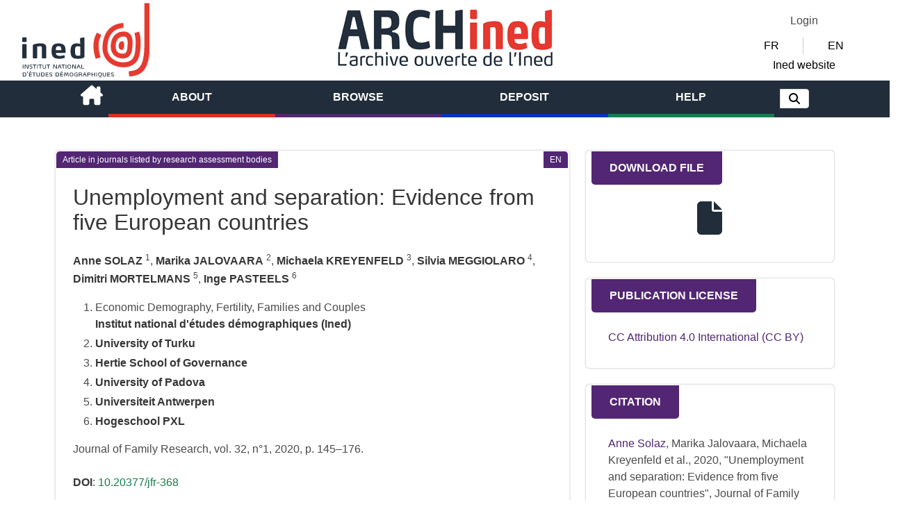

--- FILE ---
content_type: image/svg+xml
request_url: https://archined.ined.fr/public/front/imgs/footers/footer_fili.svg
body_size: 1612
content:
<?xml version="1.0" encoding="utf-8"?>
<!-- Generator: Adobe Illustrator 20.0.0, SVG Export Plug-In . SVG Version: 6.00 Build 0)  -->
<svg version="1.1" id="Layer_1" xmlns="http://www.w3.org/2000/svg" xmlns:xlink="http://www.w3.org/1999/xlink" x="0px" y="0px"
	 viewBox="0 0 558.1 140.6" style="enable-background:new 0 0 558.1 140.6;" xml:space="preserve">
<style type="text/css">
	.st0{opacity:0.5;enable-background:new    ;}
	.st1{clip-path:url(#SVGID_2_);}
	.st2{fill:#D9D8DB;}
</style>
<g class="st0">
	<g>
		<defs>
			<rect id="SVGID_1_" width="558.1" height="140.6"/>
		</defs>
		<clipPath id="SVGID_2_">
			<use xlink:href="#SVGID_1_"  style="overflow:visible;"/>
		</clipPath>
		<g class="st1">
			<path class="st2" d="M438.3,96.3c1.9-0.8,2.7,0.2,3.3,1.3c5.1,11,10.2,22.5,13.3,35.2c5.2,20.2,4,44.2-10.5,68.1
				c-14.4,24-40.3,48.5-84.1,76.6c-11.6,7.4-27,17.1-57.2,35.9c-54.1,33.7-41.4,25.6-54.6,33.7c-1.5,0.9-2.9,0.5-3.7-0.8
				c-0.8-1.2-11.7-18.9-12.4-20.1c-0.7-1.2-0.7-2.9,0.7-3.7c12.7-7.9,0.3,0.1,54.7-33.8c30.1-18.8,45.6-28.5,56.8-35.7
				c55.8-35.8,76.7-63.3,82.1-83.7c2.8-10.3,2.4-19.6-0.1-29.7c-2.2-9.1-6.3-18.8-11-29c-0.9-2.2-0.3-3.7,1.6-4.6
				C418.8,105.4,432.8,98.9,438.3,96.3 M225.1,180c0.3,0.5,0.5,1,0.8,1.4c2.8,4.8,5.4,7.3,7.7,8.7c3.5,2.1,7.4,2.6,13.3,1.5
				c5.7-1.1,12.7-4.1,19.4-7.9c9.4-5.3,18-11.9,24.4-16.3c11.8-8.1,16.4-15.1,17.8-20.3c1.4-5.1,0.6-10.2-3.4-17.6
				c-1.1-1.9-2.4-3.9-4-6c-6.8-9-13.9-13.1-21.7-14.4c-7.8-1.3-17.2,0.5-27.7,6.4c-2.6,1.5-5.3,3.2-7.9,5.2
				c-15.2,11.3-21.3,21.7-23.4,30.9C218.3,161,220.1,170.4,225.1,180 M306.1,189.9L306.1,189.9c-5.6,3.5-15.2,11-26.5,17.4
				c-10.9,6.1-23.7,11.7-38.1,11.8c-7.2,0-14.8-1.7-21.7-5.9c-6.9-4.1-12.8-10.5-17.3-18.5c-0.4-0.8-0.9-1.6-1.3-2.3
				c-7-13.5-10.9-29.7-7.2-46.5c3.7-16.8,14.8-32.9,33.7-46.7c3.5-2.6,7.1-4.9,10.7-7c14.5-8.2,30.1-12,45.3-9.6
				c15.2,2.4,29,11.3,39.1,24.9c2.1,2.9,4.1,5.8,5.8,8.8l0.3,0.4c6.3,11.1,9.5,24.5,5.7,37.8C330.6,168.1,321.3,180.4,306.1,189.9
				L306.1,189.9z M309.1,40.7c26.7,9.7,48.6,29.9,62.9,55.1c1.7,3,3.3,6,4.7,9.1c7.8,16.6,12.8,35.5,8.8,55.5
				c-4,20-17.1,39.4-40.4,56.8c-13.2,9.9-28.3,20.6-44.6,29.8c-16.6,9.4-34.5,17.4-53.3,21.5c-0.9,0.2-2.3-0.4-2.5-1.5
				c-0.2-0.7-4.5-21.7-4.6-22.7c-0.1-1,0.2-2.1,1.5-2.3c15.1-3.3,30.6-10.1,45.6-18.6c14.8-8.4,28.9-18.3,41.7-27.9
				c19.8-15,27.6-28.4,30.1-40.6c2.5-12.2-0.3-24.9-6.7-38.5c-1.2-2.5-2.5-5-3.8-7.4c-11.5-20.3-28.9-35.9-48.5-42.9
				c-19.7-7-41.7-6.3-65.8,7.2c-2.3,1.3-4.6,2.7-6.9,4.2c-41.5,28-52.3,55.4-54.1,77.7c-1.7,22.4,7.2,40.9,10.5,46.5
				c0.4,0.6-0.1,2.4-1.7,3.5c-5.4,3.6-17,11.5-17.6,11.8c-1.3,0.7-3.1,0.1-4.3-1.9c-4.6-8.3-16-31.3-13.9-61.8
				c2-30.5,19.1-67.2,66.1-98.2c2.8-1.9,5.7-3.7,8.6-5.3C250.9,32.6,282.4,31,309.1,40.7 M217.5,25.3c0.8,1.9-0.1,3-1.3,3.6
				c-41.6,21.4-70.4,46.5-83,84.7c-0.5,1.6-1.8,2-3.5,1.5c-6.3-2-21.2-6.6-21.2-6.6c-1.5-0.7-2.4-2-1.9-3.5
				c15.8-47.6,52.3-78.3,97.2-101.2c1.6-0.9,2.8-0.2,3.5,1C207.9,6.1,216.7,23.4,217.5,25.3 M271.5,159.2c-9.8,7-21.8,14.2-27.9,2.7
				c-4.7-8.8-1.8-18.5,9.1-26.7c9.6-7.3,24.5-9.5,30.1-0.2C289.1,145.3,282.7,151.2,271.5,159.2"/>
		</g>
	</g>
</g>
</svg>
